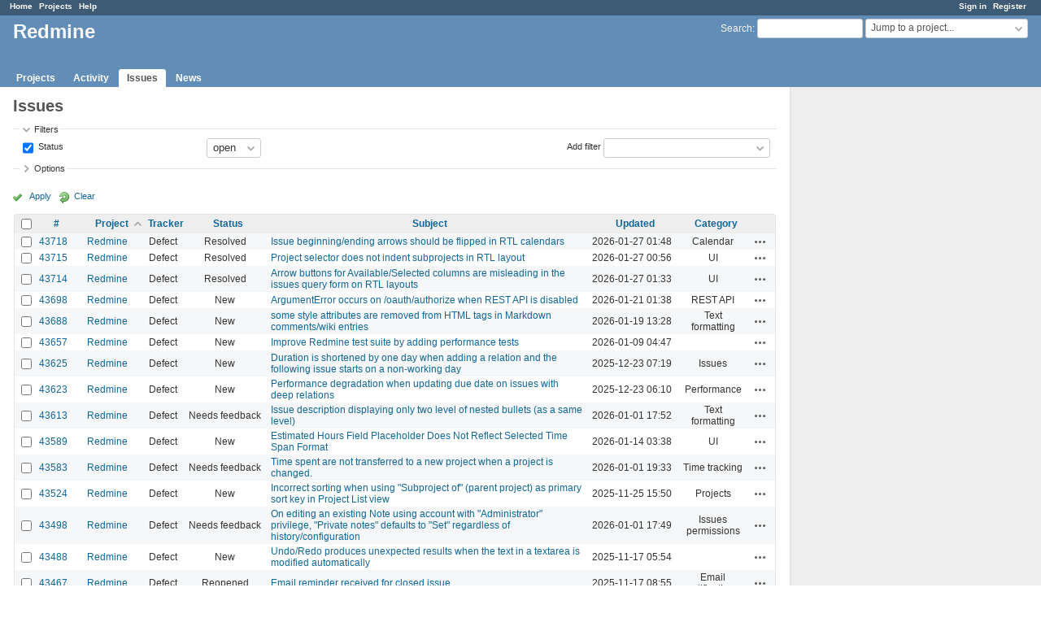

--- FILE ---
content_type: text/html; charset=utf-8
request_url: https://www.google.com/recaptcha/api2/aframe
body_size: 249
content:
<!DOCTYPE HTML><html><head><meta http-equiv="content-type" content="text/html; charset=UTF-8"></head><body><script nonce="tV_WSlHv8bLZ4cRanK6pDQ">/** Anti-fraud and anti-abuse applications only. See google.com/recaptcha */ try{var clients={'sodar':'https://pagead2.googlesyndication.com/pagead/sodar?'};window.addEventListener("message",function(a){try{if(a.source===window.parent){var b=JSON.parse(a.data);var c=clients[b['id']];if(c){var d=document.createElement('img');d.src=c+b['params']+'&rc='+(localStorage.getItem("rc::a")?sessionStorage.getItem("rc::b"):"");window.document.body.appendChild(d);sessionStorage.setItem("rc::e",parseInt(sessionStorage.getItem("rc::e")||0)+1);localStorage.setItem("rc::h",'1769543485451');}}}catch(b){}});window.parent.postMessage("_grecaptcha_ready", "*");}catch(b){}</script></body></html>